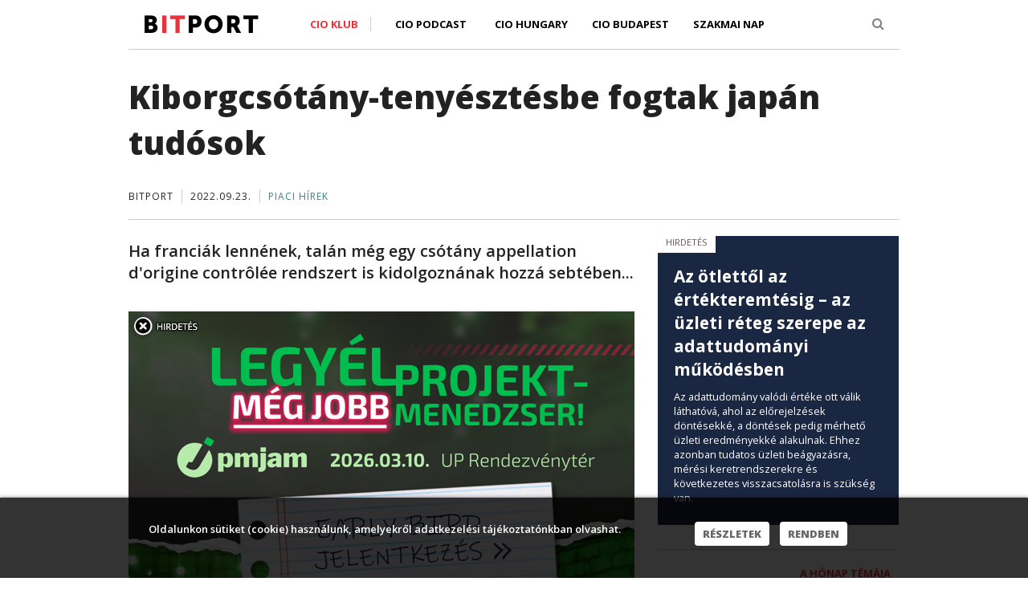

--- FILE ---
content_type: text/html; charset=utf-8
request_url: https://bitport.hu/kiborgcsotany-tenyesztesbe-fogtak-japan-tudosok/
body_size: 11837
content:


<!DOCTYPE html PUBLIC "-//W3C//DTD XHTML 1.0 Transitional//EN" "http://www.w3.org/TR/xhtml1/DTD/xhtml1-transitional.dtd"> 
<html xmlns="http://www.w3.org/1999/xhtml" xmlns:fb="http://ogp.me/ns/fb#" xmlns:og="http://ogp.me/ns#">
<head >
	<title>Kiborgcsótány-tenyésztésbe fogtak japán tudósok - Bitport – Informatika az üzlet nyelvén</title>
	<meta http-equiv="Content-Type" content="text/html;charset=utf-8" />
	<meta name="keywords" content="japán, riken, kutatás, csótány, kiborg">
	<meta http-equiv="imagetoolbar" content="no">
	<meta name="description" content="Ha franciák lennének, talán még egy csótány appellation d'origine contrôlée rendszert is kidolgoznának hozzá sebtében...">
	<meta name="language" content="hu">
	<meta name="copyright" content="Bitport">
	<meta name="company" content="Bitport">
	<meta name="page-topic" content="all, alle, ">
	<meta name="distribution" content="global">
	<meta http-equiv="content-language" content="hu">
	<meta http-equiv="cache-control" content="must-revalidate" />
  <meta http-equiv="Cache-Control" content="max-age=300"/>
	<meta http-equiv="pragma" content="no-cache" />
  <meta name="robots" content="index,follow" /> 
  <link rel="shortcut icon" href="/favicon.ico" type="image/x-icon" />
  
  <script type="5a9b1635cf11cfe9f71ccff0-text/javascript" src="/js/jquery.min.js"></script>
  
<meta property="fb:app_id" content="1388326524739709"/>
<meta property="og:title" content="Kiborgcsótány-tenyésztésbe fogtak japán tudósok"/>
<meta property="og:site_name" content="Bitport"/>
<meta property="og:description" content="Ha franciák lennének, talán még egy csótány appellation d'origine contrôlée rendszert is kidolgoznának hozzá sebtében..."/>
<meta property="og:url" content="https://bitport.hu/kiborgcsotany-tenyesztesbe-fogtak-japan-tudosok/"/>
<meta property="og:image" content="" />
<meta property="og:type" content="article"/>

<script type="5a9b1635cf11cfe9f71ccff0-text/javascript">
$(document).ready(function($){
var overlay = $(".overlay");
var advtext = $(".advtext");
var close1 = $(".close1");

$(close1).on("click", function () {
    overlay.fadeOut();
    advtext.fadeOut();
    close1.fadeOut();
});
});
</script>


    <meta content="width=device-width, initial-scale=1.0" name="viewport">
  <meta http-equiv="X-UA-Compatible" content="IE=edge,chrome=1">

  <link href='https://fonts.googleapis.com/css?family=Oswald:400,300&subset=latin,latin-ext' rel='stylesheet' type='text/css'>
  <link href='https://fonts.googleapis.com/css?family=Open+Sans:800,400,400italic,600italic,600,700,700italic,800italic,300italic,300&subset=latin,latin-ext' rel='stylesheet' type='text/css'>

  <!-- Global styles START -->          
  <link href="/plugins/font-awesome/css/font-awesome.min.css" rel="stylesheet">
  <link href="/plugins/bootstrap/css/bootstrap.css" rel="stylesheet">
  <!-- Global styles END --> 
   
    <!-- Page level plugin styles START -->
  <link href="/plugins/fancybox/source/jquery.fancybox.css" rel="stylesheet">
  <!-- Page level plugin styles END -->

  <!-- Theme styles START -->
  <link rel="stylesheet" href="/template/basic/css/components.css" />
  <link rel="stylesheet" href="/template/basic/css/style.css" />
  <link rel="stylesheet" href="/template/basic/css/style-responsive.css" />
  <link rel="stylesheet" href="/template/basic/css/themes/blue.css" />
  <link rel="stylesheet" href="/template/basic/css/custom.css" />
  <!-- Theme styles END -->
  


  <!--[if lt IE 9]>
    <script src="https://oss.maxcdn.com/html5shiv/3.7.2/html5shiv.min.js"></script>
    <script src="https://oss.maxcdn.com/respond/1.4.2/respond.min.js"></script>
  <![endif]-->

<script type="5a9b1635cf11cfe9f71ccff0-text/javascript">

$(document).ready(function($){
 
function setCookie(cname, cvalue, exdays) {
    var d = new Date();
    d.setTime(d.getTime() + (exdays*24*60*60*1000));
    var expires = "expires="+d.toUTCString();
    document.cookie = cname + "=" + cvalue + "; " + expires;
} 

 function readCookie(name) {
            var nameEQ = name + "=";
            var ca = document.cookie.split(';');
            for (var i = 0; i < ca.length; i++) {
                var c = ca[i];
                while (c.charAt(0) == ' ') c = c.substring(1, c.length);
                if (c.indexOf(nameEQ) == 0) return c.substring(nameEQ.length, c.length);
            }
            return null;
        }

 if (readCookie("cookieWarningClosed")!="1")
 {
    $(".cookie-warning").css("display", "block");
 }

  
	$(".cookie-warning a.btn-close").click(function(e){
		e.preventDefault();

		$(".cookie-warning").slideUp(function(){
			$(this).remove();
			setCookie("cookieWarningClosed", 1, 365);
		});
	});  
 
  
});

</script>
  

</head>
<body topmargin="0" leftmargin="0">

<!-- <div align="center" style="background: url(/images/ads/BITPORT--FORPSI-J.jpg) top center no-repeat;position:fixed;text-align:center;left:0;top:0;height:100%;width:100%;">
  <a href="http://ad.adverticum.net/C/3874756/3874758/387475900?" target="_blank" style="display:block;height:900px;width:1600px;text-indent:-5000em; margin:0px auto 0px auto;"></a>
</div> -->
<div class="cookie-warning">
	<div class="wrapper">
		<div class="text">
			Oldalunkon sütiket (cookie) használunk, amelyekről adatkezelési tájékoztatónkban olvashat.
		</div>
		<div class="buttons">
			<a href="https://bitport.hu/esemenyek/cioklub/adatkezeles">Részletek</a>
			<a href="#" class="btn-close">Rendben</a>
		</div>
		<div class="clear"></div>
	</div>
</div>





<!-- BEGIN HEADER -->
<div class="header" style="z-index:1001;" >
  <div class="container">

    <div class="header_middle_cont"><div class="header_middle"></div></div>  


     <div class="text-left col-xs-12" style="z-index:10;padding:15px;padding-bottom:0px;padding-left:20px;margin:0px;margin-top:0px;background-color:#FFFFFF;border-bottom:1px solid #cccccc;">
      <div class="text-center col-xs-8 col-sm-4 col-md-3 col-lg-3" style="z-index:10;padding:0px;">
        <a class="site-logo" href="/index.php" style="z-index:10;padding-top:3px;padding-bottom:0px;"><img src="/images/bitport/logo.png" alt=""></a>

      </div>
      <div class="text-left col-sm-7 col-md-8 col-lg-8 hidden-xs" style="z-index:10;padding:0px;">
          
        

    
    <!-- BEGIN NAVIGATION -->

    <div class="header-navigation pull-left font-transform-inherit" style="margin-left:-40px;">
      <ul>

        <li class="dropdown dropdown-megamenu" style="height:40px;z-index:9000">
          <a class="dropdown-toggle" data-toggle="dropdown" data-target="#" href="#" style="border-right:1px solid #CCCCCC; color:#ED303C;">
            CIO Klub
          </a>
          <ul class="dropdown-menu" style="left:-23px;margin-top:0px;width:250px;border-top: 1px solid #CCCCCC;;z-index:9000">
            <li>
              <div class="header-navigation-content" style="z-index:9000">
                <div class="row">
                  <div class="col-md-12 header-navigation-col">
                    <ul>
                      <li><a href="https://cioklub.hu/">A CIO Klubról</a></li>
                      <li><a href="https://cioklub.hu/account/login.php" style="border:0px;">Jelentkezés</a></li>
                    </ul>
                  </div>
                                       
                </div>
              </div>
            </li>
          </ul>
        </li>
		<li><a href="https://bitport.hu/category/podcast" style="height:40px; padding-left:30px;">CIO Podcast</a></li>
        <li><a href="https://ciohungary.hu/" style="height:40px; padding-left:20px;">CIO Hungary</a></li>
		<li><a href="https://ciobudapest.hu/" style="height:40px;">CIO Budapest</a></li>
		<li><a href="https://cioklub.hu/szakmainap/" style="height:40px;">Szakmai Nap</a></li>

      </ul>
    </div>
	<!-- <div class="text-center col-xs-8 col-sm-4 col-md-3 col-lg-3" style="z-index:10; padding:0px; margin-top:10px; margin-left:-30px;">
        <span style="font-size:10px; text-transform:uppercase; color:#9a8884;">Partnerünk a</span>
	</div>
	<div class="text-center col-xs-8 col-sm-4 col-md-3 col-lg-3" style="z-index:10; padding:0px; margin-top:-6px; margin-left:-30px;">
        <a class="site-logo" href="http://hpeblog.hu/" target="_blank" style="z-index:10;padding-top:3px;padding-bottom:0px;"><img src="/images/bitport/hpe_pri_grn_pos_rgb.png" height="40" width="96" alt=""></a>
	</div> -->
    
    </div>
   <div class="text-left col-sm-1 hidden-xs" style="padding:0px;">
    
            <!-- BEGIN TOP SEARCH -->
      <div class="header-navigation pull-right font-transform-inherit " >
       <ul style="margin-right:9px;">
        <li class="menu-search">
          <i class="fa fa-search search-btn" id="bsearch" ></i>
        </li>
      </ul> 
      </div> 
        <!-- END TOP SEARCH -->

    <!-- END NAVIGATION -->
   </div>
      
    <div class="text-center col-xs-4 visible-xs" style="padding:0px;padding-top:0px;height:45px;">
    <div class="header-navigation-mini pull-left font-transform-inherit" style="display:block">
      <li class="dropdown" style="list-style: none;">
         <a href="/channel/list" data-toggle="dropdown" class="dropdown-toggle">
             <i class="fa fa-bars"></i>
         </a>
         <ul class="dropdown-menu" style="margin-top:15px;left: 50% !important;margin-left: -125px;width:250px;">
                <li><a href="/" style="color:#ED303C;">Címlap</a></li>
				<li style="height:5px; background-color:#333;"></li>
				<li><a href="https://cioklub.hu/" style="border-top: 1px solid #000;">CIO Klub</a></li>
				<li style="height:5px; background-color:#333;"></li>
				<li><a href="https://ciohungary.hu/" style="border-top: 1px solid #000; color:#ED303C;">CIO Hungary</a></li>
                <li><a href="https://ciobudapest.hu/" style="color:#ED303C;">CIO Budapest</a></li>
				<li><a href="https://cioklub.hu/szakmainap/" style="color:#ED303C; border:0px;">Szakmai Nap</a></li>
         </ul>
       </li>
    </div>
      <div class="pull-right font-transform-inherit " style="margin-top:5px;">
       <ul>
        <li class="menu-search"  style="list-style: none;">
          <i class="fa fa-search search-btn" id="bsearch"></i>
        </li>
      </ul> 
      </div>     
    </div> 
      
    </div>
    
    
    
    
    
 <!--   
 <div class="header-navigation text-center" style="margin:auto;padding:0px;width:100%">
 aaaa
          <ul class="dropdown-menu text-center" style="display:block;margin:auto;width:250px;border-top: 1px solid #CCCCCC;">
            <li>
              <div class="header-navigation-content">
                <div class="row">
                  <div class="col-md-12 header-navigation-col">
                    <ul>
                      <li><a href="">Piaci hírek</a></li>
                      <li><a href="">Cloud &amp; big data</a></li>
                      <li><a href="">Mobilitás</a></li>
                      <li><a href="">Biztonság</a></li>
                      <li><a href="">Közösség &amp; HR</a></li>
                      <li><a style="border:0px;" href="">Konzumer tech</a></li>
                    </ul>
                  </div>
                                       
                </div>
              </div>
            </li>
          </ul>
        
  </div> -->    
    
    
  </div>

</div>




  <div class="container search-box" style="display: none;">

     <div class="text-left col-xs-12" style="padding:0px;padding-bottom:0px;margin:0px;margin-top:0px;background-color:#FFFFFF;border-bottom:0px solid #cccccc;">

    <div class="text-left col-xs-12"  style="padding:10px;border-left: 1px solid #CCCCCC;border-right: 1px solid #CCCCCC;border-bottom: 1px solid #CCCCCC;">
     <form action="/modules/search/index.php" width="100%">
       <div class="text-left col-xs-8 col-sm-10 col-md-10" style="padding:0px;">
            <input type="text" id="se" name="se" class="searchtextbox" style="width:100%;font-size:18px;color:#CCCCCC;" value="Mit keressünk?" onfocus="if (!window.__cfRLUnblockHandlers) return false; if(this.value  == 'Mit keressünk?') { this.value = ''; } " onblur="if (!window.__cfRLUnblockHandlers) return false; if(this.value == '') { this.value = 'Mit keressünk?'; } " data-cf-modified-5a9b1635cf11cfe9f71ccff0-="">
       </div>
       <div class="text-center col-xs-4 col-sm-2 col-md-2">
            <button class="searchbutton"></button>
       </div>       
     </form>
    </div>      

    </div>
  </div>



<div style="clear:both;height:30px;">&nbsp;</div>

<!-- Header END -->

  <div style="clear:both;"></div>

  <div class="container content content-center" >
  
  <div class="col-xs-12 col-sd-12 col-md-12" style="margin-bottom:20px;padding-top:0px;padding-left:0px;padding-right:0px;border-bottom:1px solid #cccccc;"><div class="col-xs-12 col-sm-12 col-md-12 article_infotop"><div class="article_title">Kiborgcsótány-tenyésztésbe fogtak japán tudósok</div>  <span class="article_author">Bitport</span><span class="article_date">2022.09.23.</span><span class="article_section"><a href="/category/_business">Piaci hírek</a></span></div></div>  
  <div class="col-xs-12 col-sd-12 col-md-8  col-lg-8" style="padding-left:0px;padding-right:0px;max-width:630px;margin-right:29px">


     
                   <div class="article_lead">Ha franciák lennének, talán még egy csótány appellation d'origine contrôlée rendszert is kidolgoznának hozzá sebtében...</div><div class="overlay_wrapper" id="fedobanner1" style="position:relative;"><!-- <div class="overlay" style="position:absolute; top:0px;">

<script type="text/javascript">
var total_images = 3;
var random_number = Math.floor((Math.random()*total_images));
var random_img = new Array();
random_img[0] = '<a href="https://ciobudapest.hu/" target="_blank"><img src="https://bitport.hu/images/content/202510/cio-budapest-2025-szollosi-tibor-bitport-02.jpg" style="width:auto; max-width:100%"></a>';
random_img[1] = '<a href="https://ciobudapest.hu/" target="_blank"><img src="https://bitport.hu/images/content/202510/cio-budapest-2025-szolnoki-szabolcs-bitport-02.jpg" style="width:auto; max-width:100%"></a>';
random_img[2] = '<a href="https://ciobudapest.hu/" target="_blank"><img src="https://bitport.hu/images/content/202510/cio-budapest-2025-urban-erno-bitport-02.jpg" style="width:auto; max-width:100%"></a>';
document.write(random_img[random_number]);
</script>

</div> -->

<div class="overlay" style="position:absolute; top:0px;">

<a href="https://pmjam.hu/" target="_blank"><img src="/images/ads/pmjam-2026-banner-01-630.jpg" style="max-width:100%;"></a>

</div><div class="close1" style="z-index:1000; position:absolute;top:0px;width:50px;height:50px;" ><img src="/images/bitport/close.png"></div></div><div class="advtext" style="float:right;display:inline-block; padding:0 10px 5px 10px; margin-left:-10px; color:#685652; background-color:#FFFFFF; font-size:0.7em; text-transform:uppercase;">Hirdetés</div><div style="clear:both">&nbsp;</div><div class="article_text"><p>
	Katasztrófafelderítő kiborgcsótányokkal, közismertebb nevükön svábbogarakkal kísérleteznek japán tudósok. Az elképzelés szerint ezek a nem túl közkedvelt rovarok lehetnek azok, melyek például súlyos földrengés után felderítenék, hogy vannak-e túlélők a romok alatt. (Megnéztük, egyelőre sem a müncheni, sem a stuttgarti kormány nem tiltakozott a kísérletek ellen. A tiltakozás amúgy megalapozatlan is lett volna, mert a tudósok az egyik legnagyobb méretű fajt, a fogságban akár öt évet is megélő <a href="https://hu.wikipedia.org/wiki/Madagaszk%C3%A1ri_b%C3%BCtyk%C3%B6s_cs%C3%B3t%C3%A1ny" target="_blank">madagaszkári bütykös csótányt</a> használták a kísérleteikhez.)</p>
<p>
	Mint a <a href="https://www.reuters.com/lifestyle/science/meet-japans-cyborg-cockroach-coming-disaster-area-near-you-2022-09-21/" target="_blank">Reuters rövid beszámolójában olvasható</a>, a kutatók egy olyan speciális "hátizsákot" szerkesztettek, amelyben a rovarok el tudják vinni az irányításukhoz és a felderítéshez szükséges elektronikát, valamint a tápellátást biztosító napelemeket. Az állatokat ugyanis távirányítással lehet benavigálni a más módon nem elérhető helyekre.</p>
<p>
	A nagy áttörés egyébként a napelem volt. A Riken kutatóintézet egyik vezető kutatója, <em>Kenjiro Fukuda</em> csapatával olyan rugalmas napelemes fóliát készített, amely mindössze 4 mikron vastag (kb. az emberi haj 1/25-öd része), és olyan kicsi a felülete, hogy rá lehet applikálni egy csótányra úgy, hogy azt ne zavarja a mozgásában. A napelem kellően hatékony, így elegendő energiát termel ahhoz, hogy biztosítsa a kétirányú kommunikációt a rovar érzékszerveivel. A műanyag, ezüst és arany mikroszkopikus rétegeiből felépülő fóliát Fukudáék szerint más területen is lehet használni, például bőrtapaszokba életfunkciók vizsgálatára.</p>
<p>
	<span class="kozcim">Na de miért a szerencsétlen csótány?!</span></p>
<p>
	A csótány több okból is alkalmasnak bizonyult a feladatra. Az egyik, hogy a szingapúri Nanyang Technológiai Egyetemen korábban már kísérleteztek velük, és kiderült, hogy a nem túl szimpatikusok rovarok <a href="https://www.researchgate.net/publication/342432309_Sideways_Walking_Control_of_a_Cyborg_Beetle" target="_blank">mozgása viszonylag egyszerű stimulációval irányítható</a>. Az is fontos szempont volt, hogy a madagaszkári sziszegő csótányok nagyok, nincs szárnyuk, így könnyű elhelyezni rajtuk a "menetfelszerelést". Kitartóak, hasznos terhükkel is képesek átkelni kisebb akadályokon, ha pedig a hátukra billennek, <a href="https://www.arcanum.com/hu/online-kiadvanyok/Lexikonok-irodalmi-alakok-lexikona-F7D7A/g-F7F9D/gregor-samsa-F7FC8/" target="_blank">Georg Samsával</a> ellentétben simán talpra szökkennek, és folytatják küldetésüket.<br />
	&nbsp;</p>
<p style="text-align: center;">
	<div class="iframewrapper"><iframe allow="accelerometer; autoplay; clipboard-write; encrypted-media; gyroscope; picture-in-picture" allowfullscreen="" frameborder="0" height="354" src="https://www.youtube.com/embed/kaTWbghsweI" title="YouTube video player" width="630"></iframe></div></p>
<p>
	<br />
	Az már csak a szükséges plusz, hogy egy svábbogár – mint közismert – elpusztíthatatlan (ami nem teljesen igaz, de sokan így érzik), de legalábbis ellenálló a környezeti hatásokkal szemben. A miniatűr robotoknál mindenesetre sokkal hatékonyabb, mert azokkal szemben a csótánynak a mozgáshoz nem, csupán a kommunikációhoz és a stimuláláshoz kell energia.<br />
	<br />
	A kutatók egyelőre csak reményt keltő kezdeti eredményekről beszélnek. Egy közelmúltban tartott bemutatón kb. azt az eredményt ismételték meg, amit a szingapúriak két éve már publikáltak (lásd a fenti linket): egy speciális számítógéppel Bluetooth-kapcsolaton keresztül több kevesebb sikerrel utasították a kiborg csótányt, hogy merre menjen. A "kevesebb" itt azt jelenti, hogy egy fordulási utasítás "beakadt" a rovarnál, és elkezdett körbe-körbe sétálni.</p>
<p>
	A csótányhátizsák sem az igazi, még kell dolgozni az alkatrész miniatürizálásán (lásd a fenti videót), hogy a rovar szenzorokat, sőt akár kamerát is magával vihessen nehéz és veszélyes küldetéseire. Jelen állapotában egyébként az egész menetfelszerelés filléres cucc: kb. 35 dollárnyi alkatrészből dobták össze a kutatók, akik minden hozzávalót Tokió híres bevásárlónegyedében, az elektronikai boltjairól híres <a href="https://en.wikipedia.org/wiki/Akihabara" target="_blank">Akihabarában</a> szereztek be.</p>
<p>
	És a végére egy jó hír a csótányoknak is: ha nincsenek szolgálatban, lekerül róluk a hátizsák és a napelem fólia, így kényelmesen elterpeszkedhetnek a labor terráriumában.</p>
</div><div class="article_infobottom" ><div style="float:left;"><span class="article_infobottom_newsletter">Ennyi nem elég? <a href="/modules/newsletter/registration.php">Iratkozzon fel hírlevelünkre!</a></span></div><div style="float:right">       <span class="recommend">
         <a style="margin-right:10px;" href="#" onclick="if (!window.__cfRLUnblockHandlers) return false; window.open('https://www.facebook.com/sharer/sharer.php?u='+encodeURIComponent(document.location)+'/', 'sharer', 'toolbar=0,status=0,width=626,height=436');return false;" data-cf-modified-5a9b1635cf11cfe9f71ccff0-=""><img src="https://bitport.hu/images/bitport/share_fb.png" alt="" height="20"></a>
         <a style="margin-right:10px;" href="#" onclick="if (!window.__cfRLUnblockHandlers) return false; window.open('https://www.linkedin.com/shareArticle?mini=true&url='+encodeURIComponent(location.href)+'&title='+encodeURIComponent('Kiborgcsótány-tenyésztésbe fogtak japán tudósok')+'&source=Bitport','','width=626,height=436');return false;" data-cf-modified-5a9b1635cf11cfe9f71ccff0-=""><img src="https://bitport.hu/images/bitport/share_ln.png" alt="" height="20"></a> 
         <a href="#" onclick="if (!window.__cfRLUnblockHandlers) return false; window.open('https://twitter.com/intent/tweet?url='+encodeURIComponent(location.href)+'&text='+encodeURIComponent('Kiborgcsótány-tenyésztésbe fogtak japán tudósok')+'&source=Bitport','','width=626,height=436');return false;" data-cf-modified-5a9b1635cf11cfe9f71ccff0-=""><img src="https://bitport.hu/images/bitport/share_twitter.png" alt="" height="20"></a> 
       </span>
       </div></div><div style="clear:both;"></div><div class="article_related">  <div class="text-center col-sm-12 col-md-12 article_related_back" style="width: 100%; height: 0; padding-bottom: 50%;background-size:cover;background-position:center; background-repeat: no-repeat;background-image:url(https://bitport.hu/images/content/202601/focus/Pinterest_US_Hispanics_Trend_Report_Grid.jpg);cursor:pointer;" onclick="if (!window.__cfRLUnblockHandlers) return false; window.open('/a-pinterestnel-is-algoritmusra-cserelik-a-kollegakat','_self');" data-cf-modified-5a9b1635cf11cfe9f71ccff0-="">  </div>    <div class="text-left col-sm-11 col-md-11 article_related_white_box" style="margin:0px;padding:0px;margin-top:-95px;min-height:50px;">      <span style="margin:0px;padding:20px;padding-left:0px;"><a href="/category/_business" style="font-size:13px;font-size:1.3rem;text-transform: uppercase;padding:3px;padding-left:10px;padding-right:10px;color:#3b8183;background-color:#FFFFFF;">Piaci hírek</a></span>      <div style="background-color:#FFFFFF;">        <h1 style="margin:0px;padding:0px;padding-left:20px;padding-top:15px;padding-right:20px;font-size:30px;font-size:3.0rem;font-weight:800;"><a href="a-pinterestnel-is-algoritmusra-cserelik-a-kollegakat">A Pinterestnél is algoritmusra cserélik a kollégákat</a></h1>        <div style="margin:0px;margin-top:10px;padding:0px;padding-left:20px;font-size:16px;font-size:1.6rem;">A képmegosztó közösségi alkalmazás nagyjából a munkatársak 15 százalékától köszön el, hogy a többiek teljes erőbedobással koncentráljanak a mesterséges intelligenciához köthető fejlesztésekre. A tőzsde nem fogadta túl jól a hírt.</div>      </div>    </div>  <div class="text-center col-sm-12 col-md-12" style="clear:both;height:30px;">&nbsp;</div></div>      
       
       
     


       
    
  </div>
  <div class="col-xs-12 col-sd-12 col-md-4 col-lg-4" style="position:relative;padding:0px; margin:0px;margin-right:-20px;">
  
   

<div class="text-left col-sm-12 col-md-12  col2">

<div class="text-left col-sm-6 col-md-12 right-block " ><div style="padding: 0 10px 15px 10px; margin-bottom:30px; background-color:#192742;">

<div style="display:inline-block; padding:0 10px 5px 10px; margin-left:-10px; color:#685652; background-color:#FFFFFF; font-size:0.7em; text-transform:uppercase;">Hirdetés</div>

<p class="box_title" style="padding:0 10px; margin-top:15px; font-weight:700; font-size:1.3em; line-height:1.4em;"><a href="https://bitport.hu/az-otlettol-az-ertekteremtesig-az-uzleti-reteg-szerepe-az-adattudomanyi-mukodesben" style="color:white;">Az ötlettől az értékteremtésig – az üzleti réteg szerepe az adattudományi működésben</a></p>

<p style="padding:0 10px; color:white; font-size:0.8em;">Az adattudomány valódi értéke ott válik láthatóvá, ahol az előrejelzések döntésekké, a döntések pedig mérhető üzleti eredményekké alakulnak. Ehhez azonban tudatos üzleti beágyazásra, mérési keretrendszerekre és következetes visszacsatolásra is szükség van.</p>

</div></div><div class="text-left col-sm-6 col-md-12 right-block " >
                   <div class="text-left col-sm-12 block_hirkiemeles_container" >
                       <div class="block_hirkiemeles">
                          <div class="text-right col-sm-12 col-md-12 block_hirkiemeles_back" style="background-image:url(/inc/image.php?id=22201&width=300&height=165);cursor:pointer;" onclick="if (!window.__cfRLUnblockHandlers) return false; window.open('/miert-feltjuk-az-egzisztenciankat-az-adatoktol','_self');" data-cf-modified-5a9b1635cf11cfe9f71ccff0-=""><div style="margin:0px;padding:0px;"><a href="/" class="block_hirkiemeles_topictitle">A hónap témája</a></div></div><div class="text-left block_hirkiemeles_white_box" style="max-width:225px;float:left;position:relative;">
                            <h1><a href="/miert-feltjuk-az-egzisztenciankat-az-adatoktol">Miért féltjük az egzisztenciánkat az adatoktól?</a></h1>
                            </div>
                               <div style="margin:0px;margin-bottom:0px;margin-top:0px;padding:0px;padding-left:10px;clear:both;float:left">
                               <div style="font-size:14px; font-size:1.4rem; color:#222222">Vezetői példamutatás és megfelelő oktatás, vállalatikultúra-váltás nélkül gyakorlatilag lehetetlen adatvezérelt működést bevezetni. Cikkünk nemcsak a buktatókról, hanem azok elkerülésének módjairól is szól.
</div>

<div style="margin-top:20px; margin-left:-10px;">

<center><p style="font-size:10px; text-transform:uppercase; color:#9a8884;">a melléklet támogatója a One Solutions</p>

<p><a href="https://www.one.hu/kozep-nagyvallalatok?utm_source=bitport&utm_medium=banner&utm_campaign=ht_dec" target="_blank"><img src="https://bitport.hu/images/ads/ht-one-solutions-02.jpg" style="margin-top:0px;"></a></p>

</center>

</div>
                               </div>                                                        
                      </div> 
                  </div></div><div class="text-left col-sm-6 col-md-12 right-block " ><div style="padding-bottom:30px;">

<div style="padding:20px 0; background-color:#000; text-align:center;">
<a href="https://pmjam.hu/" target="_blank"><img src ="https://bitport.hu/images/ads/logo-pmjam-header-01.png" alt style="max-height:60px;"></a>
</div>

<div style="padding:15px 20px; background-color:#00542A; color:#fff;">
<p style="color:white; font-size:0.8em; font-weight:bold;">EGY NAPBA SŰRÍTÜNK MINDENT, AMIT MA EGY PROJEKTMENEDZSERNEK TUDNIA KELL!</p>
<p style="color:white; font-size:0.8em;">Ütős esettanulmányok AI-ról, agilitásról, csapattopológiáról. Folyamatos programok három teremben és egy közösségi térben: exkluzív információk, előadások, interaktív workshopok, networking, tapasztalatcsere.</p>
</div>

<div style="text-align:center; padding:15px 20px; background-color:#000; color:#B7EBAC;">
	<p style="color:#B7EBAC; font-size:0.8em; font-weight:bold;">2026.03.10. UP Rendezvénytér</p>
	<p style="">
		<strong><a href="https://pmjam.hu/" style="border-radius:4px; background-color:#F7165A; border:none; color:white; padding:15px 32px; text-align:center; text-decoration:none; display:inline-block; font-size:20px; margin:4px 2px; cursor:pointer;" target="_blank">RÉSZLETEK&nbsp;&raquo;</a></strong></p>
</div>

</div></div><div class="text-left col-sm-6 col-md-12 right-block " >
                   <div class="text-left col-sm-12 block_hirkiemeles_container" >
                       <div class="block_hirkiemeles">
                          <div class="text-right col-sm-12 col-md-12 block_hirkiemeles_back" style="background-image:url(/inc/image.php?id=22153&width=300&height=165);cursor:pointer;" onclick="if (!window.__cfRLUnblockHandlers) return false; window.open('/podcast-a-projektmodszertanok-skalazhatosaga','_self');" data-cf-modified-5a9b1635cf11cfe9f71ccff0-=""><div style="margin:0px;padding:0px;"><a href="/" class="block_hirkiemeles_topictitle">CIO Podcast</a></div></div><div class="text-left block_hirkiemeles_white_box" style="max-width:225px;float:left;position:relative;">
                            <h1><a href="/podcast-a-projektmodszertanok-skalazhatosaga"> CIO Podcast #68: A projektmódszertanok skálázhatósága</a></h1>
                            </div>
                               <div style="margin:0px;margin-bottom:0px;margin-top:0px;padding:0px;padding-left:10px;clear:both;float:left">
                               <p class="box_title" style="padding-top:10px;"><a href="https://bitport.hu/podcast-miert-kell-negy-ceget-nyolc-reszre-vagni-hogy-kettot-csinaljunk-beloluk" style="font-size:16px; font-weight:800;" target="_blank">CIO Podcast #67: Miért kell négy céget nyolc részre vágni, hogy kettőt csináljunk belőlük?</a></p>
<p style="margin-top:20px; font-weight:600;"><a href="https://bitport.hu/category/podcast" style="color:#ED303C;">MÉG TÖBB CIO PODCAST&nbsp;&raquo;</a></p>
                               </div>                                                        
                      </div> 
                  </div></div><div class="text-left col-sm-6 col-md-12 right-block " >
                   <div class="text-left col-sm-12 block_hirkiemeles_container" >
                       <div class="block_hirkiemeles">
                          <div class="text-right col-sm-12 col-md-12 block_hirkiemeles_back" style="background-image:url(/inc/image.php?id=20312&width=300&height=165);cursor:pointer;" onclick="if (!window.__cfRLUnblockHandlers) return false; window.open('/regen-minden-jobb-volt-a-vmware-licencelesi-valtozasai-broadcom-ipr-insights','_self');" data-cf-modified-5a9b1635cf11cfe9f71ccff0-=""><div style="margin:0px;padding:0px;"><a href="/" class="block_hirkiemeles_topictitle">Vendég cikk</a></div></div><div class="text-left block_hirkiemeles_white_box" style="max-width:225px;float:left;position:relative;">
                            <h1><a href="/regen-minden-jobb-volt-a-vmware-licencelesi-valtozasai-broadcom-ipr-insights">Régen minden jobb volt? A VMware licencelési változásai</a></h1>
                            </div>
                               <div style="margin:0px;margin-bottom:0px;margin-top:0px;padding:0px;padding-left:10px;clear:both;float:left">
                               <div style="margin-bottom:10px; font-size:14px; font-size:1.4rem; color:#222222;">Amióta a VMware a Broadcom tulajdonába került, sebesen követik egymást a szoftvercégnél a stratégiai jelentőségű változások. Mi vár az ügyfelekre? Vincze-Berecz Tibor szoftverlicenc-szakértő (IPR-Insights) írása.</div>
<p class="box_title"><a href="https://bitport.hu/nyilt-forraskod-valoban-ingyenes-de-a-hasznalatanak-szabalyai-szigoruak-is-lehetnek" style="font-size:16px; font-weight:800;" target="_blank">Nyílt forráskód: valóban ingyenes, de használatának szigorú szabályai vannak</a></p>
                               </div>                                                        
                      </div> 
                  </div></div><div class="text-left col-sm-6 col-md-12 right-block " >
                   <div class="text-left col-sm-12 block_hirkiemeles_container" >
                       <div class="block_hirkiemeles">
                          <div class="text-right col-sm-12 col-md-12 block_hirkiemeles_back" style="background-image:url(/inc/image.php?id=20102&width=300&height=165);cursor:pointer;" onclick="if (!window.__cfRLUnblockHandlers) return false; window.open('/az-it-projektmenedzsment-uj-varazsszava-proof-of-concept','_self');" data-cf-modified-5a9b1635cf11cfe9f71ccff0-=""><div style="margin:0px;padding:0px;"><a href="/" class="block_hirkiemeles_topictitle">CIO Klub</a></div></div><div class="text-left block_hirkiemeles_white_box" style="max-width:225px;float:left;position:relative;">
                            <h1><a href="/az-it-projektmenedzsment-uj-varazsszava-proof-of-concept">Az IT-projektmenedzsment új varázsszava: proof of concept</a></h1>
                            </div>
                               <div style="margin:0px;margin-bottom:0px;margin-top:0px;padding:0px;padding-left:10px;clear:both;float:left">
                               <div style="margin-bottom:10px; font-size:14px; font-size:1.4rem; color:#222222;">Különösen az early adopter vállalatoknak lehet hasznos. De különbözik ez bármiben az amúgy is megkerülhetetlen tervezéstől és pilottól?</div>

<p class="box_title"><a href="https://bitport.hu/sok-hazai-cegnek-kell-szorosra-zarni-a-kiberkaput" style="font-size:16px; font-weight:800;" target="_blank">Sok hazai cégnek kell szorosra zárni a kiberkaput</a></p>

<!-- <div style="margin-top:20px; padding: 0 10px;">

<center><p style="font-size:10px; text-transform:uppercase; color:#9a8884;">a Bitport<br>a Vezető Informatikusok Szövetségének<br>médiapartnere</p>

<img src="https://bitport.hu/esemenyek/ciohungary/images/ciohungary-2018-visz.png" style="margin-top:0px;"></center>

</div>​ -->
                               </div>                                                        
                      </div> 
                  </div></div> 
    
</div>
  
 
  </div>
  
  </div>
</div>

<div style="clear:both;"></div>





 
  
    

<!-- BEGIN FOOTER -->
<div class="footerblock">
  <div class="container" style="max-width:960px;padding:15px;padding-bottom:50px;">
  <div class="text-left col-xs-12 footerblock_subcontainer">
    <div class="text-left col-xs-12 col-sm-12 col-md-8" style="padding:0px;margin:0px;background-color:#FFFFFF;">
      <div style="float:left;border-bottom:1px solid #cccccc;width:100%;padding-bottom:15px;padding-top:15px;">
        <div class="text-center col-xs-12 col-sm-3 col-md-3" style="padding:0px;">
          <a class="site-logo" href="/index.php" style="padding-top:0px;padding-bottom:0px;"><img src="/images/bitport/logo.png" alt=""></a>
        </div>
        <div class="text-center col-sm-9 col-md-9 hidden-xs footerblock_menu" style="padding:0px;padding-top:5px;">
          <a href="/impresszum" style="padding-left:0px;padding-right:15px;0px;border-right:1px solid #CCCCCC;">Impresszum</a>
          <a href="/sales/bitport-mediakit-2026-01.pdf" style="padding-left:15px;padding-right:15px;border-right:1px solid #CCCCCC;">Médiaajánlat</a>
          <a href="/adatkezeles" style="padding-left:15px;padding-right:0px;border-right:0px solid #CCCCCC;">Adatkezelés</a>
        </div>
      </div>
      
          
      
      <div class="text-center col-xs-12 visible-xs  footerblock_menu" style="margin-top:20px;" >
        <a href="/impresszum">Impresszum</a> <br><br>
        <a href="/sales/bitport-mediakit-2026-01.pdf">Médiaajánlat</a> <br><br>
        <a href="/adatkezeles">Adatkezelés</a>
      </div>
      
      <div class="text-left;" id="footerblock_large_text" >
        Ön sem informatikus, de munkája során az információtechnológia is gyakran befolyásolja döntéseit?
        Ön is informatikus, de pénzügyi és gazdasági szempontból kell igazolnia a projektek hasznosságát?
        Mi közérthető módon, üzleti szemmel dolgozzuk fel az infokommunikációs híreket, trendeket, megoldásokat. A Bitport tizennegyedik éve közvetít sikeresen az informatikai piac és a technológiát hasznosító döntéshozók között.
      </div>
      
      <div class="text-left;" id="footerblock_small_text" >
        © 2010-2026 Bitport.hu Média Kft. Minden jog fenntartva.
      </div>
      
    </div>
        
    
     <div class="text-left col-md-4 hidden-sm hidden-xs" style="width:300px;padding:15px;padding-top:0px;margin:0px;margin-top:0px;background-color:#FFFFFF;">
         <div class="text-left col-sm-12 col-md-12 boxfootercio">
            <div class="text-right col-sm-12 col-md-12 boxfootercio_back" style="background-image:url('/images/cio/manufactureit.png');">
              <div style="margin:0px;padding:0px;"><span class="boxfootercio_topictitle" style="font-weight:600;">Következő rendezvényünk</span></div>
            </div>
            <div class="text-left col-sm-12 col-md-12 boxfootercio_title" class="boxfootercio_title" >
              <h1 style="margin:0px;padding:10px;"><a href="https://pmjam.hu/">PM JAM 2026: a projektmenedzsment elmélete gyakorlattá válik!</a></h1>
            </div>              
        </div> 
    </div>    
    
    
   
  </div>  
  </div>  
</div>




<!-- END FOOTER -->



    <!-- BEGIN CORE PLUGINS (REQUIRED FOR ALL PAGES) -->
    <!--[if lt IE 9]>
    <script src="/js/respond.min.js"></script>
    <![endif]-->

    <script src="/js/jquery-migrate.min.js" type="5a9b1635cf11cfe9f71ccff0-text/javascript"></script>
    <script src="/plugins/bootstrap/js/bootstrap.min.js" type="5a9b1635cf11cfe9f71ccff0-text/javascript"></script>      
    <script src="/js/back-to-top.js" type="5a9b1635cf11cfe9f71ccff0-text/javascript"></script>
    <!-- END CORE PLUGINS -->

    <!-- BEGIN PAGE LEVEL JAVASCRIPTS (REQUIRED ONLY FOR CURRENT PAGE) -->
    <script src="/plugins/fancybox/source/jquery.fancybox.pack.js" type="5a9b1635cf11cfe9f71ccff0-text/javascript"></script><!-- pop up -->


    <script src="/js/layout.js" type="5a9b1635cf11cfe9f71ccff0-text/javascript"></script>
    <script type="5a9b1635cf11cfe9f71ccff0-text/javascript">
        jQuery(document).ready(function() {
            Layout.init();    
            //Layout.initOWL();
            //RevosliderInit.initRevoSlider();
            Layout.initTwitter();
            //Layout.initFixHeaderWithPreHeader(); /* Switch On Header Fixing (only if you have pre-header) */
            //Layout.initNavScrolling();
        });
    </script>
    <!-- END PAGE LEVEL JAVASCRIPTS -->

  
  
  <!-- GOOGLE ANALYTICS --->
  <!-- GOOGLE START -->
        <script type="5a9b1635cf11cfe9f71ccff0-text/javascript">
            var gaJsHost = (("https:" == document.location.protocol) ? "https://ssl." : "http://www.");
            document.write(unescape("%3Cscript src='" + gaJsHost + "google-analytics.com/ga.js' type='text/javascript'%3E%3C/script%3E"));
        </script>
        <script type="5a9b1635cf11cfe9f71ccff0-text/javascript">
            try {
                var pageTracker = _gat._getTracker("UA-12303131-1");
                pageTracker._trackPageview();
            } 
            catch (err) {
            }
        </script>
  
  <!-- GOOGLE END -->
  
  
  <script src="/cdn-cgi/scripts/7d0fa10a/cloudflare-static/rocket-loader.min.js" data-cf-settings="5a9b1635cf11cfe9f71ccff0-|49" defer></script><script defer src="https://static.cloudflareinsights.com/beacon.min.js/vcd15cbe7772f49c399c6a5babf22c1241717689176015" integrity="sha512-ZpsOmlRQV6y907TI0dKBHq9Md29nnaEIPlkf84rnaERnq6zvWvPUqr2ft8M1aS28oN72PdrCzSjY4U6VaAw1EQ==" data-cf-beacon='{"version":"2024.11.0","token":"77dfb2992cac4221b90d02f0aa687e4e","r":1,"server_timing":{"name":{"cfCacheStatus":true,"cfEdge":true,"cfExtPri":true,"cfL4":true,"cfOrigin":true,"cfSpeedBrain":true},"location_startswith":null}}' crossorigin="anonymous"></script>
</body>
  </html>
  	



<!-- generated --> 
